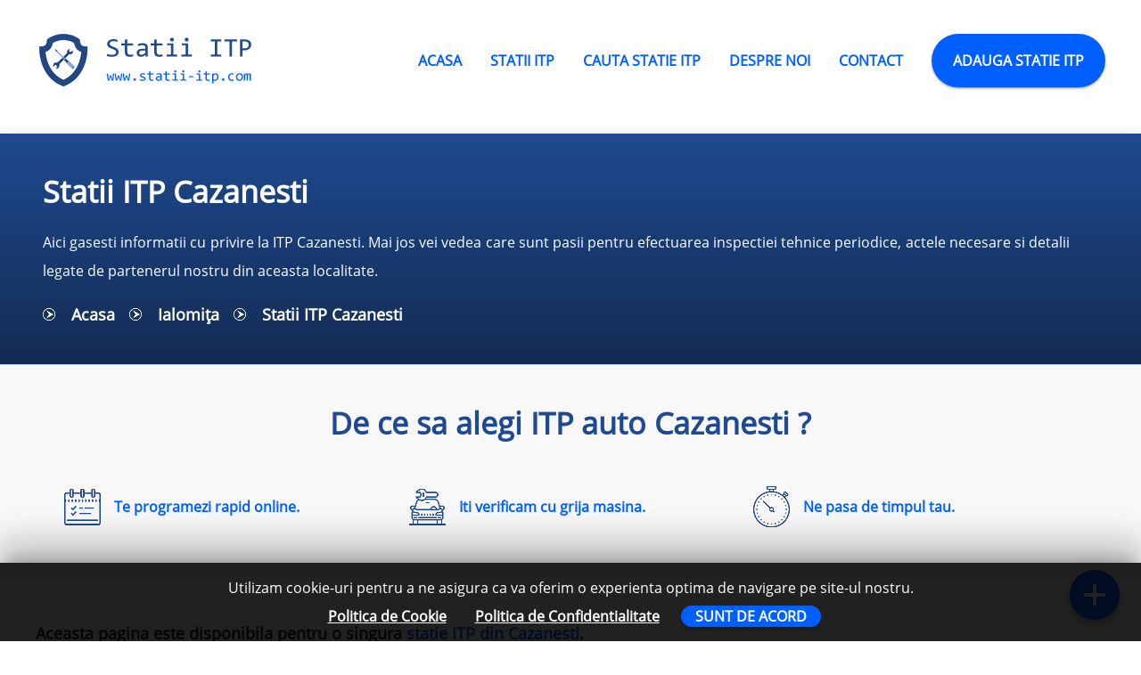

--- FILE ---
content_type: text/html; charset=UTF-8
request_url: https://www.statii-itp.com/cazanesti
body_size: 7408
content:
<!DOCTYPE html><html lang="ro"><head prefix="og: http://ogp.me/ns# fb: http://ogp.me/ns/fb# business: http://ogp.me/ns/business#"><title>Statii ITP Cazanesti - Pret ITP Cazanesti - Verificare ITP Cazanesti</title><meta charset="utf-8"><meta http-equiv="x-ua-compatible" content="ie=edge"><meta name="viewport" content="width=device-width, initial-scale=1.0"><meta name="description" content="Statii ITP din orasul Cazanesti. Aici poti afla operatiunile efectuate in cadrul inspectiei tehnice periodice, actele necesare si costul ITP-ului."><meta name="robots" content="index, follow"><meta name="google-site-verification" content="qKIzajwfPLe2s6GGr-5RpknrqA90inXuxY37MJ_j1To"><meta name="theme-color" content="#0060ff"><link rel="canonical" href="https://www.statii-itp.com//cazanesti"><link rel="icon" href="/favicon.ico" type="image/x-icon"><link rel="shortcut icon" href="/favicon.ico" type="image/x-icon"><link rel="manifest" href="/manifest.json"><style>@font-face { font-family: 'Open Sans'; font-style: normal; font-weight: 400; font-display: swap; src: local('Open Sans Regular'), local('OpenSans-Regular'), url(https://fonts.gstatic.com/s/opensans/v15/mem8YaGs126MiZpBA-UFVZ0b.woff2) format('woff2'); unicode-range: U+0000-00FF, U+0131, U+0152-0153, U+02BB-02BC, U+02C6, U+02DA, U+02DC, U+2000-206F, U+2074, U+20AC, U+2122, U+2191, U+2193, U+2212, U+2215, U+FEFF, U+FFFD;}/* latin-ext */@font-face { font-family: 'Open Sans'; font-style: normal; font-weight: 400; font-display: swap; src: local('Open Sans Regular'), local('OpenSans-Regular'), url(https://fonts.gstatic.com/s/opensans/v15/mem8YaGs126MiZpBA-UFW50bbck.woff2) format('woff2'); unicode-range: U+0100-024F, U+0259, U+1E00-1EFF, U+2020, U+20A0-20AB, U+20AD-20CF, U+2113, U+2C60-2C7F, U+A720-A7FF;}/* latin */@font-face { font-family: 'Open Sans'; font-style: normal; font-weight: 400; font-display: swap; src: local('Open Sans Regular'), local('OpenSans-Regular'), url(https://fonts.gstatic.com/s/opensans/v15/mem8YaGs126MiZpBA-UFVZ0b.woff2) format('woff2'); unicode-range: U+0000-00FF, U+0131, U+0152-0153, U+02BB-02BC, U+02C6, U+02DA, U+02DC, U+2000-206F, U+2074, U+20AC, U+2122, U+2191, U+2193, U+2212, U+2215, U+FEFF, U+FFFD;} html,body,div,span,applet,object,iframe,h1,h2,h3,h4,h5,h6,p,blockquote,pre,a,abbr,acronym,address,big,cite,code,del,dfn,font,img,ins,kbd,q,s,samp,small,strike,sub,sup,tt,var,center,dl,dt,dd,ol,ul,li,fieldset,form,legend,table,caption,tbody,tfoot,thead,tr,th,td{box-sizing:border-box;-moz-box-sizing:border-box;-webkit-box-sizing:border-box;color:inherit;margin:0;padding:0;border:0;outline:0;font-size:100%;vertical-align:baseline;background:transparent;font-weight:normal;text-decoration:none;font-family:'Open Sans', sans-serif}:focus{outline:0}command,datalist,source{display:none}article,aside,figure,figcaption,footer,header,hgoup,menu,nav,section,summary{display:block}dir menu,dl menu,menu dir,menu dl,menu menu,menu ol,menu ul{margin-top:0;margin-bottom:0}blockquote:before,blockquote:after,q:before,q:after{content:'';content:none}ins{text-decoration:none}del{text-decoration:line-through}table{border-collapse:collapse;border-spacing:0}body{line-height:1;overflow-x:hidden}ol,ul{list-style:none}blockquote,q{quotes:none}article,aside,figure,figcaption,footer,header,hgoup,menu,nav,section,summary{display:block}html{background:#ffffff}::-webkit-scrollbar{background-color:#0060ff;width:5px}::-webkit-scrollbar-thumb{background-color:#1f4a91;border-radius:20px}.wrapper{width:1200px;margin:auto}.main-content__left--firma .button--raised {margin: 0 16px}.main-content__left--firma .button--raised a {color: #fff;text-decoration:none}.main-content__left--firma .heading2 {width: 100%; font-size: 34px; line-height: 32px; color: #1f4a91; font-weight: 700; text-align: center; margin-bottom: 48px;} .main-content__left--firma h2 { width: 100%; font-size: 34px; line-height: 32px; color: #1f4a91; font-weight: 700; text-align: center; margin-bottom: 48px;}.main-content__left--firma .heading2 span { font-size: 16px; line-height: 32px; font-weight: 700; color: #0060ff; display: block; margin-top: 24px;}</style><link rel="stylesheet" href="/css/stylesheet.css" type="text/css"><meta property="fb:app_id" content="" /><meta property="og:type" content="business.business"/><meta property="og:site_name" content="Statii-ITP.com"/><meta property="og:url" content="https://www.statii-itp.com//cazanesti"/><meta property="og:title" content="Statii ITP Cazanesti - Pret ITP Cazanesti - Verificare ITP Cazanesti - Statii-ITP.com"/><meta property="og:description" content="Statii ITP din orasul Cazanesti. Aici poti afla operatiunile efectuate in cadrul inspectiei tehnice periodice, actele necesare si costul ITP-ului."/><meta property="og:image" content="https://www.statii-itp.com/images/social-media/inscrie-statie-itp.png"/><meta property="og:image:alt" content="Statii ITP Cazanesti - Pret ITP Cazanesti - Verificare ITP Cazanesti - Statii-ITP.com"/><meta property="og:image:width" content="600"/><meta property="og:image:height" content="315"/><meta property="business:contact_data:email" content="office@statii-itp.com" /><meta property="business:contact_data:email" content="office@prowebsolutions.ro" /><meta property="business:contact_data:phone_number" content="0727.199.954" /><meta property="business:contact_data:locality" content="Cazanesti"/><meta property="business:contact_data:region" content="RO-IL"/><meta property="business:contact_data:country_name" content="Romania"/><meta property="og:locale" content="ro_RO" /><meta name="twitter:card" content="summary"><meta name="twitter:site" content="@site_account"><meta name="twitter:creator" content="@individual_account"><meta name="twitter:url" content="https://www.statii-itp.com//cazanesti"><meta name="twitter:title" content="Statii ITP Cazanesti - Pret ITP Cazanesti - Verificare ITP Cazanesti - Statii-ITP.com"><meta name="twitter:description" content="Statii ITP din orasul Cazanesti. Aici poti afla operatiunile efectuate in cadrul inspectiei tehnice periodice, actele necesare si costul ITP-ului."><meta name="twitter:image" content="https://www.statii-itp.com/images/social-media/inscrie-statie-itp.png"><meta name="twitter:image:alt" content="Statii ITP Cazanesti - Pret ITP Cazanesti - Verificare ITP Cazanesti - Statii-ITP.com"><!--[if lt IE 9]><script src="http://html5shim.googlecode.com/svn/trunk/html5.js"></script><![endif]--></head><body><header class="header"><div class="wrapper"><div class="header__logo header__logo--page"><a href="https://www.statii-itp.com/" title="Statii-ITP.com"><img src="/images/logo.png" alt="Statii-ITP.com" width="245" height="60"></a></div><nav class="header__nav header__nav--page"><ul class="menu"><li class="menu__item menu__item--page"><a href="https://www.statii-itp.com/" title="Statii ITP - ITP Auto - Pret Inspectie Tehnica Periodica">ACASA</a></li><li class="menu__item menu__item--page"><a href="/statii-itp" title="Statii ITP">Statii ITP</a></li><li class="menu__item menu__item--page"><a href="/cauta" title="Cauta statie ITP"> CAUTA STATIE ITP </a></li><li class="menu__item menu__item_submenu menu__item--page"><a href="#" title="Despre Noi"> DESPRE NOI </a><ul class="sub_menu sub_menu--page"><li class="sub_menu__item"><a href="/despre-noi/despre-platforma" title="Despre platforma"><span class="sprite sprite-li-arrow"></span>Despre platforma</a></li><li class="sub_menu__item"><a href="/despre-noi/cum-functioneaza" title="Cum functioneaza ?"><span class="sprite sprite-li-arrow"></span>Cum functioneaza ?</a></li><li class="sub_menu__item"><a href="/despre-noi/politica-de-cookie" title="Politica de cookie"><span class="sprite sprite-li-arrow"></span>Politica de cookie</a></li><li class="sub_menu__item"><a href="/despre-noi/politica-de-confidentialitate" title="Politica de confidentialitate"><span class="sprite sprite-li-arrow"></span>Politica de confidentialitate</a></li></ul></li><li class="menu__item menu__item--page"><a href="/contact" title="Contact"> CONTACT </a></li><li class="menu__item menu__item--page menu__item--inscriere"><a href="/inscrie-statie-itp" title="Inscrie statie ITP"> ADAUGA STATIE ITP </a></li></ul></nav></div></header><header class="header-mobile"><div class="header-mobile__nav"><div class="nav-button"></div><div class="nav-search"></div><a class="nav-inscriere" href="/inscrie-statie-itp" title="Inscrie statie ITP">ADAUGA STATIE ITP</a></div><ul class="mobile-menu"><li class="mobile-menu__item"><a href="https://www.statii-itp.com/" title="Statii ITP - ITP Auto - Pret Inspectie Tehnica Periodica"><span class="sprite sprite-li-arrow"></span>ACASA</a></li><li class="mobile-menu__item"><a href="/statii-itp" title="Statii ITP"><span class="sprite sprite-li-arrow"></span>STATII ITP</a></li><li class="mobile-menu__item mobile-menu__item_submenu"><a href="#" title="Despre Noi"><span class="sprite sprite-li-arrow"></span>DESPRE NOI <span class="nav-arrow"></span></a><ul class="mobile-sub_menu"><li class="mobile-sub_menu__item"><a href="/despre-noi/despre-platforma" title="Despre platforma"><span class="sprite sprite-li-arrow"></span>Despre platforma</a></li><li class="mobile-sub_menu__item"><a href="/despre-noi/cum-functioneaza" title="Cum functioneaza ?"><span class="sprite sprite-li-arrow"></span>Cum functioneaza ?</a></li><li class="mobile-sub_menu__item"><a href="/despre-noi/politica-de-cookie" title="Politica de cookie"><span class="sprite sprite-li-arrow"></span>Politica de cookie</a></li><li class="mobile-sub_menu__item"><a href="/despre-noi/politica-de-confidentialitate" title="Politica de confidentialitate"><span class="sprite sprite-li-arrow"></span>Politica de confidentialitate</a></li></ul></li><li class="mobile-menu__item"><a href="/blog" title="Blog"><span class="sprite sprite-li-arrow"></span>BLOG </a></li><li class="mobile-menu__item"><a href="/contact" title="Contact"><span class="sprite sprite-li-arrow"></span>CONTACT </a></li></ul><div class="header-mobile__breadcrumbs"><ul><li><a href="https://www.statii-itp.com/" title="Statii ITP - ITP Auto - Pret Inspectie Tehnica Periodica">Acasa</a></li><li><a href="/judet/ialomita" title="Judet Ialomița">Ialomița</a></li><li>Statii ITP Cazanesti</li></ul></div><div class="header-mobile__search"><form action="https://www.statii-itp.com/cauta" class="header-mobile__search-grid"><input class="input-search" type="text" name="cuv" placeholder="Cauta ... ( ex: Arad )"><input class="input-search button--raised" type="submit" value="CAUTA"></form><div class="button-cautare-mobile">cautare avansata <span class="button-arrow"></span></div><div class="main-box-two__items main-box-two__items--cautare cautare-mobile"><form action="https://www.statii-itp.com/cautare" method="post"><div class="c-grid"><input type="hidden" name="_token" value="pCF3lXySdwkqnrAtZLnSmMvBFTmtR3LF4So8DN0U"><div class="box-input"><select name="categorie_id" id="categorie_id"><option disabled>Alege categorie</option><option value="1" selected>Statii ITP</option></select></div><div class="box-input"><select name="judet_id" id="judet_id"><option disabled selected>Alege judet</option><option value="1">Alba</option><option value="2">Arad</option><option value="3">Argeș</option><option value="4">Bacău</option><option value="5">Bihor</option><option value="6">Bistrița-Năsăud</option><option value="7">Botoșani</option><option value="8">Brașov</option><option value="9">Brăila</option><option value="10">București</option><option value="11">Buzău</option><option value="12">Caraș-Severin</option><option value="13">Călărași</option><option value="14">Cluj</option><option value="15">Constanța</option><option value="16">Covasna</option><option value="17">Dâmbovița</option><option value="18">Dolj</option><option value="19">Galați</option><option value="20">Giurgiu</option><option value="21">Gorj</option><option value="22">Harghita</option><option value="23">Hunedoara</option><option value="24">Ialomița</option><option value="25">Iași</option><option value="26">Ilfov</option><option value="27">Maramureș</option><option value="28">Mehedinți</option><option value="29">Mureș</option><option value="30">Neamț</option><option value="31">Olt</option><option value="32">Prahova</option><option value="33">Satu Mare</option><option value="34">Sălaj</option><option value="35">Sibiu</option><option value="36">Suceava</option><option value="37">Teleorman</option><option value="38">Timiș</option><option value="39">Tulcea</option><option value="40">Vaslui</option><option value="41">Vâlcea</option><option value="42">Vrancea</option></select></div><div class="box-input"><select name="localitate_id" id="localitate_id"><option disabled selected>Alege localitate</option></select></div><div class="box-input"><input type="submit" value="CAUTA STATIE ITP"></div></div></form></div></div><div class="header-mobile__logo header-mobile__logo--hide"><a href="https://www.statii-itp.com/" title="Statii ITP - ITP Auto - Pret Inspectie Tehnica Periodica"><img src="/images/logo.png" alt="Statii ITP - ITP Auto - Pret Inspectie Tehnica Periodica" width="245" height="60"></a></div></header><div class="main"><div class="main-header main-header--firma-nepublicata"><div class="wrapper"><div class="main-header__left main-header__left--firma"><h1>Statii ITP Cazanesti</h1><p>Aici gasesti informatii cu privire la ITP Cazanesti. Mai jos vei vedea care sunt pasii pentru efectuarea inspectiei tehnice periodice, actele necesare si detalii legate de partenerul nostru din aceasta localitate.</p><div class="main-header__breadcrumbs"><ul><li><a href="https://www.statii-itp.com/" title="Statii ITP - ITP Auto - Pret Inspectie Tehnica Periodica">Acasa</a></li><li><a href="/judet/ialomita" title="Judet Ialomița">Ialomița</a></li><li>Statii ITP Cazanesti</li></ul></div></div></div></div><div class="main-content"><div class="main-box-two main-box-two--firma"><div class="wrapper"><h2> De ce sa alegi ITP auto Cazanesti ? </h2><div class="main-box-two__icons"><ul class="icons icons_categorie"><li class="icons_icon icon-1">Te programezi rapid online.</li><li class="icons_icon icon-2">Iti verificam cu grija masina.</li><li class="icons_icon icon-3">Ne pasa de timpul tau.</li></ul></div></div></div><div class="wrapper"><div class="main-content__left main-content__left--firma"><p style="font-size: 18px;font-weight: bold">Aceasta pagina este disponibila pentru o singura <strong>statie ITP din Cazanesti</strong>.</p><p style="font-size: 18px;font-weight: bold">Momentan nu avem un partener in aceasta localitate.</p><p style="font-size: 18px;font-weight: bold">Daca <strong>detii o statie ITP</strong> si doresti promovare poti folosi butonul <span class="button button--raised"><a href="/inscrie-statie-itp" title="Inscrie statie ITP" target="_blank"> INSCRIE-TE ACUM </a></span> sau ne poti contacta la adresa de e-mail: office@statii-itp.com.</p><p>In cazul in care esti un client si doresti sa faci inspectia tehnica periodica a masinii tale in Cazanesti, trebuie sa stii de ce documente ai nevoie.</p><p><strong>Am grupat mai jos cateva sfaturi utile si toate actele necesare pentru efectuarea ITP:</strong></p><ul><li>Certificat de inmatriculare autovehiculului sau autorizatia provizorie de circulatie;</li><li>Cartea de identitate a autovehiculului (in cazul in care masina este achizitionata in leasing sau apartine unei societati comerciale este acceptata o copie dupa cartea de identitate a masinii, stampilata de proprietar, pe care sa apara si mentiunea &bdquo;conform cu originalul");</li><li>Cartea de identitate a conducatorului auto;</li><li>Polita RCA, valabila la data la care se efectueaza ITP.</li></ul><h2>Ce trebuie sa verifici inainte de a merge sa faci inspectia tehnica periodica</h2><p>Proprietarii de autovehicule sunt obligati sa verifice masina inainte de a efectua ITP, mai ales daca acesta este mai vechi si poate prezenta defectiuni ascunse care duc, inevitabil, la "caderea" testului .</p><p><strong>Ce elemente recomandam sa verifici:</strong></p><ul><li>Elementele exterioare ale masinii, cum ar fi: sistemul de lumini, anvelopele si parbrizul;</li><li>Caroseria reprezinta o alta componenta importanta verificata atent de specialistul de la atelierul ITP. Un autoveichul cu rugina excesiva in zonele importante, cum ar fi pragurile, portierele si aripile nu va fi acceptata;</li><li>Sistemul de directie reprezinta unul dintre cele mai verificate elemente de catre oamenii care efectueaza ITP-ul. Inainte de a merge cu masina la o statie trebuie sa realizati o verificare minima prin rotirea volanului la maxim, in ambele parti. Daca se aud ceva zgomote, trebuie mers la un atelier pentru repararea eventualelor defectiuni;</li><li>Discurile si placutele de frana trebuie sa fie intr-o stare extrem de buna. Problemele cu acestea insemna automat respingerea cererii privind eliberarea ITP-ului.</li></ul><p></p></div></div></div></div><div class="footer--firma"><div class="main-box-five"><div class="wrapper"><div class="heading"><span>Detii o statie ITP si doresti sa iti cresti afacerea?</span><br> Devino partenerul nostru <span>si beneficiezi de reduceri pentru:</span></div><div class="main-box-five__list"><div class="main-box-five__list_item"><span class="sprite sprite-creare-website"></span> Creare Website</div><div class="main-box-five__list_item"><span class="sprite sprite-optimizare-seo"></span> Optimizare Seo</div><div class="main-box-five__list_item"><span class="sprite sprite-ga-icon"></span> Google Ads</div><div class="main-box-five__list_item button_cere_oferta"><a href="/cere-oferta" title="Cere Oferta"><span class="sprite sprite-cere-oferta"></span> CERE OFERTA</a></div></div></div></div><footer class="footer"><div class="wrapper"><div class="footer__text"><b>Misiunea noastra</b><p>Statii-ITP.com este platforma care face inspectia tehnica periodica mai simpla. Navighezi cu usurinta pe website, gasesti statia ITP din orasul tau si sa te programezi. Noi ne-am ocupat de selectia atenta a partenerilor astfel incat tu sa ai parte de cele mai bune servicii.</p></div><div class="footer__list"><ul><li class="footer__list__head">Despre noi</li><li><a href="/despre-noi/despre-platforma" title="Despre platforma">Despre platforma</a></li><li><a href="/despre-noi/cum-functioneaza" title="Cum functioneaza ?">Cum functioneaza ?</a></li><li><a href="/despre-noi/politica-de-cookie" title="Politica de cookie">Politica de cookie</a></li><li><a href="/despre-noi/politica-de-confidentialitate" title="Politica de confidentialitate">Politica de confidentialitate</a></li></ul><ul><li class="footer__list__head">Link-uri utile</li><li><a href="https://www.statii-itp.com/" title="Statii ITP - ITP Auto - Pret Inspectie Tehnica Periodica">Acasa</a></li><li><a href="/statii-itp" title="Statii ITP">Statii ITP</a></li><li><a href="/blog" title="Blog">Blog</a></li><li><a href="/contact" title="Contact">Contact</a></li><li><a href="/sitemap.xml" title="Harta site-ului XML">Harta site-ului</a></li></ul></div><div class="footer__social"><a href="https://www.facebook.com/" title="Pagina oficiala Facebook" target="_blank" rel="me nofollow noopener noreferrer"><span class="sprite sprite-facebook"></span></a><a href="https://www.google.com/" title="Pagina oficiala Google Plus" target="_blank" rel="me nofollow noopener noreferrer"><span class="sprite sprite-google-plus"></span></a><a href="https://www.youtube.com/?gl=RO&amp;hl=ro" title="Pagina oficiala Youtube" target="_blank" rel="me nofollow noopener noreferrer"><span class="sprite sprite-youtube"></span></a><a href="https://twitter.com" title="Pagina oficiala Twitter" target="_blank" rel="me nofollow noopener noreferrer"><span class="sprite sprite-twitter"></span></a><a href="/contact" title="Contact"><span class="sprite sprite-contact"></span></a></div><style> .sectiune-anpc { padding: 48px; display: flex; flex-direction: row; justify-content: center; align-items: center; gap: 48px; margin-top: 48px; } .sectiune-anpc img { width: 250px; height: auto; } @media only screen and (max-width: 600px) { .sectiune-anpc { padding: 48px 24px; display: flex; flex-direction: column; gap: 24px; } }</style><div class="sectiune-anpc"><a href="https://anpc.ro/ce-este-sal/" title="ANPC - Solutionarea alternativa a litigiilor" target="_blank"><img width="250" src="https://www.statii-itp.com//anpc-sal.webp" alt="ANPC - Solutionarea alternativa a litigiilor" /></a><a href="https://ec.europa.eu/consumers/odr/" title="ANPC - Solutionarea online a litigiilor" target="_blank"><img width="250" src="https://www.statii-itp.com//anpc-sol.png" alt="ANPC - Solutionarea online a litigiilor" /></a></div><div class="footer__copyright"><p>Copyright © 2026 - <a href="https://www.statii-itp.com/" title="https://www.statii-itp.com/">www.statii-itp.com/</a> - Toate drepturile rezervate. Creat de <a href="https://www.prowebsolutions.ro" title="Pro Web Solutions" target="_blank" rel="me nofollow noopener noreferrer">Pro Web Solutions</a></p></div></div></footer><div class="cookie-popup"><div class="wrapper"><p>Utilizam cookie-uri pentru a ne asigura ca va oferim o experienta optima de navigare pe site-ul nostru.</p><div class="cookie-popup__buttons"><span class="cookie__button cookie__button--read-more"><a href="/despre-noi/politica-de-cookie" title="Politica de Cookie">Politica de Cookie</a></span><span class="cookie__button cookie__button--read-more"><a href="/despre-noi/politica-de-confidentialitate" title="Politica de Confidentialitate">Politica de Confidentialitate</a></span><span class="cookie__button cookie__button--agree">SUNT DE ACORD</span></div></div></div></div><div class="button-action"><span class="sprite sprite-button-action"></span></div><div class="box_action box_action--firma"><div class="close_box">inchide dialog</div><div class="box_action_title"> Contact </div><div class="box_action_subtitle"> Ne mai puteti contacta aici: </div><a class="facebook_a" href="https://www.facebook.com/" rel="me nofollow noopener noreferrer" target="_blank"><span></span>Pagina oficiala Facebook</a><a class="google_plus_a" href="https://www.google.com/" rel="me nofollow noopener noreferrer" target="_blank"><span></span>Pagina oficiala Google Plus </a><a class="youtube_a" href="https://www.youtube.com/?gl=RO&amp;hl=ro" rel="me nofollow noopener noreferrer" target="_blank"><span></span> Pagina oficiala Youtube</a><a class="twitter_a" href="https://twitter.com" rel="me nofollow noopener noreferrer" target="_blank"><span></span> Pagina oficiala Twitter</a><a class="call_us_a" href="tel:0727.199.954" title="Suna la 0727.199.954"><span></span>Suna la 0727.199.954</a></div><link rel="stylesheet" href="/css/jquery.fancybox.min.css" type="text/css"><script src="//ajax.googleapis.com/ajax/libs/jquery/3.3.1/jquery.min.js"></script><script>$(".cookie__button--agree").click(function(){var a=new Date;a.setTime(a.getTime()+31536000000);var b="expires="+a.toGMTString();document.cookie="statii-itp.com"+"="+"agree"+";"+b+";path=/",$(".cookie-popup").fadeOut()}),$(".cookie__button--disagree").click(function(){var a=new Date;a.setTime(a.getTime()+86400000);var b="expires="+a.toGMTString();document.cookie="statii-itp.com"+"="+"disagree"+";"+b+";path=/",$(".cookie-popup").fadeOut()});function getCookie(a){for(var h,b=a+"=",e=decodeURIComponent(document.cookie),f=e.split(";"),g=0;g<f.length;g++){for(h=f[g];" "==h.charAt(0);)h=h.substring(1);if(0==h.indexOf(b))return h.substring(b.length,h.length)}return""}var cookie=getCookie("statii-itp.com");""===cookie?$(".cookie-popup").fadeIn():$(".cookie-popup").css("display","none"),$(".menu__item_submenu").hover(function(){$(".sub_menu").fadeToggle(280)}),$(".button-action").click(function(){$(".box_action").slideToggle(165)}),$(".close_box").click(function(){$(".box_action").fadeOut(165)}),$(".nav-button").click(function(){$(".mobile-menu").slideToggle(250),$(this).toggleClass("nav-button_active")}),$(".mobile-menu__item_submenu").click(function(){$(".mobile-sub_menu").slideToggle(250),$(".nav-arrow").toggleClass("nav-arrow_active")}),$(".nav-search").click(function(){$(".header-mobile__search").slideToggle(150),$(this).toggleClass("nav-search_active")}),$(".button-cautare-mobile").click(function(){$(".cautare-mobile").slideToggle(150),$(".button-arrow").toggleClass("button-arrow--active")}),$(".firma__harta").click(function(){$(".nav-bottom__harta").slideToggle(150),$(this).toggleClass("firma__harta--active")}),$(".nav-bottom__close-harta").click(function(){$(".nav-bottom__harta").fadeOut(150),$(".firma__harta").removeClass("firma__harta--active")}),$(".firma__info").click(function(){$(".nav-bottom__info").slideToggle(150),$(this).toggleClass("firma__info--active")}),$(".nav-bottom__close-info").click(function(){$(".nav-bottom__info").fadeOut(150),$(".firma__info").removeClass("firma__info--active")});var lastScrollTop=0;$(window).scroll(function(){var b=$(this).scrollTop();b>lastScrollTop?$(".header-mobile__breadcrumbs").slideDown(150):$(".header-mobile__breadcrumbs").slideUp(150),0==b&&$(".header-mobile__breadcrumbs").slideDown(150),lastScrollTop=b});var lastScrollTop2=0;$(window).scroll(function(){var b=$(this).scrollTop();b>lastScrollTop2?$(".nav-bottom").slideUp(150):$(".nav-bottom").slideDown(150),lastScrollTop2=b});</script><script src="/js/jquery.fancybox.min.js" defer></script><script async src="https://www.googletagmanager.com/gtag/js?id=UA-93351350-28"></script><script> window.dataLayer = window.dataLayer || []; function gtag(){dataLayer.push(arguments);} gtag('js', new Date()); gtag('config', 'UA-93351350-28');</script><script>(function(w,d,s,l,i){w[l]=w[l]||[];w[l].push({'gtm.start':new Date().getTime(),event:'gtm.js'});var f=d.getElementsByTagName(s)[0],j=d.createElement(s),dl=l!='dataLayer'?'&l='+l:'';j.async=true;j.src='https://www.googletagmanager.com/gtm.js?id='+i+dl;f.parentNode.insertBefore(j,f);})(window,document,'script','dataLayer','GTM-T8PSMLR');</script><script type="application/ld+json"> { "@context": "http://www.schema.org", "@type": "AutoRepair", "name": "Statii ITP Cazanesti - Pret ITP Cazanesti - Verificare ITP Cazanesti - Statii-ITP.com", "legalName" : "Statii ITP Cazanesti - Pret ITP Cazanesti - Verificare ITP Cazanesti - Statii-ITP.com", "url": "https://www.statii-itp.com//cazanesti", "sameAs" : [ "https://www.facebook.com/", "https://www.google.com/" ], "logo": "https://www.statii-itp.com//images/social-media/inscrie-statie-itp.png", "description": "Statii ITP din orasul Cazanesti. Aici poti afla operatiunile efectuate in cadrul inspectiei tehnice periodice, actele necesare si costul ITP-ului.", "telephone": [ "+40 0727.199.954", "+40 " ], "email": [ "office@statii-itp.com", "office@prowebsolutions.ro" ], "address": { "@type": "PostalAddress", "streetAddress": "", "addressLocality": "Cazanesti", "addressRegion": "RO-IL", "postalCode": "", "addressCountry": "Romania" }, "contactPoint": [{ "@type": "ContactPoint", "telephone": "+40 0727.199.954", "contactType": "customer service" },{ "@type": "ContactPoint", "telephone": "+40 ", "contactType": "customer service" }], "priceRange": "$$$$" } </script><script type="application/ld+json"> { "@context": "http://schema.org", "@type": "BreadcrumbList", "itemListElement": [{ "@type": "ListItem", "position": 1, "item": { "@id": "https://www.statii-itp.com/", "name": "Acasa" } },{ "@type": "ListItem", "position": 2, "item": { "@id": "https://www.statii-itp.com//cazanesti", "name": "Statii ITP Cazanesti" } }] } </script><script type="application/ld+json"> { "@context": "http://schema.org", "@type": "WebSite", "url": "https://www.statii-itp.com/", "potentialAction": { "@type": "SearchAction", "target": "https://www.statii-itp.com//cauta?cuv={search_term_string}", "query-input": "required name=search_term_string" } } </script><script> window.csrfToken = 'pCF3lXySdwkqnrAtZLnSmMvBFTmtR3LF4So8DN0U'; </script><script> $(document).on('change', '#judet_id', function(){ $value=$(this).val(); var xhttp = new XMLHttpRequest(); xhttp.onreadystatechange = function() { if (this.readyState == 4 && this.status == 200) { $("#localitate_id").html(this.responseText); } }; xhttp.open("GET", "https://www.statii-itp.com/firme/localitatiJudet?judet_id="+$value, true); xhttp.send(); }); </script><script> window.csrfToken = 'pCF3lXySdwkqnrAtZLnSmMvBFTmtR3LF4So8DN0U'; </script><script> $(document).on('change', '#judet_id2', function(){ $value=$(this).val(); var xhttp = new XMLHttpRequest(); xhttp.onreadystatechange = function() { if (this.readyState == 4 && this.status == 200) { $("#localitate_id2").html(this.responseText); } }; xhttp.open("GET", "https://www.statii-itp.com/firme/localitatiJudet?judet_id="+$value, true); xhttp.send(); }); </script></body></html>

--- FILE ---
content_type: text/css; charset=UTF-8
request_url: https://www.statii-itp.com/css/stylesheet.css
body_size: 7904
content:
html,body,div,span,applet,object,iframe,h1,h2,h3,h4,h5,h6,p,blockquote,pre,a,abbr,acronym,address,big,cite,code,del,dfn,font,img,ins,kbd,q,s,samp,small,strike,sub,sup,tt,var,center,dl,dt,dd,ol,ul,li,fieldset,form,legend,table,caption,tbody,tfoot,thead,tr,th,td{box-sizing:border-box;-moz-box-sizing:border-box;-webkit-box-sizing:border-box;color:inherit;margin:0;padding:0;border:0;outline:0;font-size:100%;vertical-align:baseline;background:transparent;font-weight:normal;text-decoration:none;font-family:'Open Sans', sans-serif}:focus{outline:0}command,datalist,source{display:none}article,aside,figure,figcaption,footer,header,hgoup,menu,nav,section,summary{display:block}dir menu,dl menu,menu dir,menu dl,menu menu,menu ol,menu ul{margin-top:0;margin-bottom:0}blockquote:before,blockquote:after,q:before,q:after{content:'';content:none}ins{text-decoration:none}del{text-decoration:line-through}table{border-collapse:collapse;border-spacing:0}body{line-height:1;overflow-x:hidden}ol,ul{list-style:none}blockquote,q{quotes:none}article,aside,figure,figcaption,footer,header,hgoup,menu,nav,section,summary{display:block}html{background:#ffffff}@-ms-viewport{width:device-width}@viewport{width:device-width}::-webkit-scrollbar{background-color:#0060ff;width:5px}::-webkit-scrollbar-thumb{background-color:#1f4a91;border-radius:20px}.wrapper{width:1200px;margin:auto}.sprite{background-image:url(../images/spritesheet.png);background-repeat:no-repeat}.sprite-branding{width:23px;height:23px;background-position:-5px -5px}.sprite-button-action{width:24px;height:24px;background-position:-38px -5px}.sprite-cauta{width:24px;height:24px;background-position:-72px -5px}.sprite-cauta-2{width:24px;height:24px;background-position:-106px -5px}.sprite-cere-oferta{width:35px;height:35px;background-position:-140px -5px}.sprite-cereri-de-oferta{width:23px;height:23px;background-position:-185px -5px}.sprite-check{width:23px;height:23px;background-position:-218px -5px}.sprite-clienti-noi{width:23px;height:23px;background-position:-251px -5px}.sprite-contact{width:76px;height:76px;background-position:-284px -5px}.sprite-creare-website{width:35px;height:35px;background-position:-5px -91px}.sprite-date-de-contact{width:100px;height:100px;background-color:#fff;background-position:-50px -91px}.sprite-email-firma{width:24px;height:24px;background-position:-160px -91px}.sprite-facebook{width:76px;height:76px;background-position:-194px -91px}.sprite-firma-info{width:24px;height:24px;background-position:-280px -91px}.sprite-firma-locatie{width:24px;height:24px;background-position:-314px -91px}.sprite-firma-telefon{width:32px;height:32px;background-position:-280px -125px}.sprite-ga-icon{width:35px;height:35px;background-position:-322px -125px}.sprite-google-plus{width:76px;height:76px;background-position:-280px -170px}.sprite-icon-1{width:50px;height:50px;background-position:-5px -256px}.sprite-icon-2{width:50px;height:50px;background-position:-65px -256px}.sprite-icon-3{width:50px;height:50px;background-position:-125px -256px}.sprite-icon-5{width:50px;height:50px;background-position:-185px -256px}.sprite-icon-6{width:50px;height:50px;background-position:-245px -256px}.sprite-icon-7{width:50px;height:50px;background-position:-305px -256px}.sprite-icon-8{width:50px;height:50px;background-position:-5px -316px}.sprite-li-arrow{width:14px;height:14px;background-position:-348px -91px}.sprite-li-bread{width:12px;height:12px;background-position:-5px -170px}.sprite-li-breadcrumbs{width:14px;height:14px;background-position:-160px -170px}.sprite-link-building{width:23px;height:23px;background-position:-65px -316px}.sprite-locatie{width:100px;height:100px;background-color:#fff;background-position:-372px -5px}.sprite-nav-button{width:24px;height:24px;background-position:-389px -115px}.sprite-nav-inscriere{width:24px;height:24px;background-position:-423px -115px}.sprite-nav-search{width:24px;height:24px;background-position:-457px -115px}.sprite-optimizare-seo{width:35px;height:35px;background-position:-367px -149px}.sprite-optimizare-seo-icon{width:23px;height:23px;background-position:-412px -149px}.sprite-parteneri-verificati{width:46px;height:46px;background-position:-184px -182px}.sprite-pozitii-vizibile-google{width:23px;height:23px;background-position:-445px -149px}.sprite-preturi-corecte{width:46px;height:46px;background-position:-412px -182px}.sprite-program-de-lucru{width:100px;height:100px;background-color:#fff;background-position:-366px -238px}.sprite-programare-rapida{width:46px;height:46px;background-position:-98px -348px}.sprite-promovare-social-media{width:23px;height:23px;background-position:-240px -182px}.sprite-telefon-firma{width:24px;height:24px;background-position:-154px -348px}.sprite-twitter{width:76px;height:76px;background-position:-188px -348px}.sprite-website-firma{width:24px;height:24px;background-position:-274px -348px}.sprite-youtube{width:76px;height:76px;background-position:-308px -348px}.header-mobile{display:none}.header{width:100%;height:auto;margin-top:38px;position:relative;display:inline-block}.background{width:1600px;height:600px;position:absolute;left:42%;z-index:-8000}.header__logo{width:40%;height:60px;float:left;text-align:left}.header__logo img{width:auto;height:60px}.header__logo--page{width:30%}.header__nav{width:60%;height:60px;float:left}.header__nav--page{width:70%}.menu{width:auto;height:60px;line-height:60px;float:right}.menu__item{float:left;color:#ffffff;margin-left:32px}.menu__item a{font-weight:700;font-size:16px;text-transform:uppercase}.menu__item a i{margin-left:8px}.menu__item--page{color:#0060ff}.menu__item--page span{display:inline-block}.menu__item--inscriere{background:#0060ff;color:#ffffff;padding:0 24px;border-radius:50px;box-shadow:0px 3px 1px -2px rgba(0,0,0,0.2),0px 2px 2px 0px rgba(0,0,0,0.14),0px 1px 5px 0px rgba(0,0,0,0.12);transition:280ms cubic-bezier(0.4, 0, 0.2, 1)}.menu__item--inscriere a{display:block}.menu__item--inscriere:hover{background:#0069ff;border-radius:50px;box-shadow:0px 2px 4px -1px rgba(0,0,0,0.2),0px 4px 5px 0px rgba(0,0,0,0.14),0px 1px 10px 0px rgba(0,0,0,0.12)}.menu__item--inscriere:active{background:#006eff;border-radius:50px;box-shadow:0px 5px 5px -3px rgba(0,0,0,0.2),0px 8px 10px 1px rgba(0,0,0,0.14),0px 3px 14px 2px rgba(0,0,0,0.12)}.menu__item_submenu{position:relative}.sub_menu{width:270px;position:absolute;display:none;z-index:4000;background:#ffffff;border-radius:5px;border:1px solid #0060ff;box-shadow:0px 5px 5px -3px rgba(0,0,0,0.2),0px 8px 10px 1px rgba(0,0,0,0.14),0px 3px 14px 2px rgba(0,0,0,0.12)}.sub_menu::after{content:" ";position:absolute;bottom:100%;left:45px;margin-left:-15px;border-width:15px;border-style:solid;border-color:transparent transparent #fff transparent}.sub_menu--page::after{content:" ";position:absolute;bottom:100%;left:45px;margin-left:-15px;border-width:15px;border-style:solid;border-color:transparent transparent #0060ff transparent}.sub_menu__item{height:40px;line-height:40px;border-bottom:1px solid rgba(0,0,0,0.12);transition:280ms cubic-bezier(0.4, 0, 0.2, 1)}.sub_menu__item a{color:#0060ff;font-weight:700;font-size:16px;display:block;padding-left:16px;text-transform:none;display:flex;align-items:center}.sub_menu__item a span{display:inline-block;margin-right:16px}.sub_menu__item:last-child{border-bottom:0}.sub_menu__item:hover{background:rgba(0,96,255,0.1)}.sub_menu__item:active{background:rgba(0,96,255,0.12);font-weight:700}.slider{width:100%;height:auto;position:relative}.slider__left{width:50%;float:left}.search-form{width:100%;margin-top:150px}.search-form__input{width:250px;height:42px;line-height:42px;padding:0 16px;background:rgba(0,0,0,0.08);border:1px solid rgba(0,0,0,0.13);font-size:16px;border-radius:50px;transition:280ms cubic-bezier(0.4, 0, 0.2, 1)}.search-form__input:focus{width:350px;border:1px solid #0060ff}.search-form__button{width:50px;height:42px;line-height:42px;background:none;border:0;font-size:16px;border-radius:5px;z-index:30;cursor:pointer;position:relative}.search-form__icon{color:#0060ff;font-size:20px;width:50px;padding:8px;box-sizing:border-box;display:inline-block;margin-left:-50px;padding-top:2px;z-index:20;vertical-align:middle;text-align:center}.search-form__icon img,.search-form__icon span{display:inline-block;vertical-align:middle}.slider-desc{width:100%;margin-top:150px}.slider-desc h1{font-size:34px;color:#1f4a91;font-weight:700}.slider-desc p{font-size:16px;color:rgba(0,0,0,0.87);line-height:32px;margin-top:24px}.slider-desc__cta{margin-top:24px}.button{display:inline-block;border-radius:50px;box-sizing:border-box;height:42px;line-height:42px}.button a{display:block;padding:0 16px 0 16px;font-size:16px;font-weight:700}.button--raised{background:#0060ff;color:white;box-shadow:0px 3px 1px -2px rgba(0,0,0,0.2),0px 2px 2px 0px rgba(0,0,0,0.14),0px 1px 5px 0px rgba(0,0,0,0.12);transition:280ms cubic-bezier(0.4, 0, 0.2, 1)}.button--raised:hover{background:#0069ff;border-radius:50px;box-shadow:0px 2px 4px -1px rgba(0,0,0,0.2),0px 4px 5px 0px rgba(0,0,0,0.14),0px 1px 10px 0px rgba(0,0,0,0.12)}.button--raised:active{background:#006eff;border-radius:50px;box-shadow:0px 5px 5px -3px rgba(0,0,0,0.2),0px 8px 10px 1px rgba(0,0,0,0.14),0px 3px 14px 2px rgba(0,0,0,0.12)}.button--flat{color:#0060ff;border-radius:50px;transition:280ms cubic-bezier(0.4, 0, 0.2, 1)}.button--flat:hover{background:rgba(0,96,255,0.1);border-radius:50px}.button--flat:active{background:rgba(0,96,255,0.12);font-weight:700;border-radius:50px}.slider__right{width:50%;float:left;margin-top:70px;padding-left:88px}.main{width:100%;position:relative;display:inline-block;margin-top:50px}.main-harta{width:100%;display:inline-block;position:relative}.main-harta map{display:inline}.main-harta__img{width:40%;float:left;box-sizing:border-box}.main-harta__text{width:60%;float:left;box-sizing:border-box;text-align:right}.main-harta__text{padding-top:24px}.main-harta__text h2{font-size:34px;color:#1f4a91;font-weight:700}.main-harta__text h2 span{color:#0060ff;display:block;font-size:24px;margin-top:20px;font-weight:700}.main-harta__text p{font-size:16px;color:rgba(0,0,0,0.87);line-height:32px;margin-top:24px}.main-harta__cta{margin-top:24px}.main-box-one{width:100%;height:auto;margin-top:100px;display:inline-block}.main-box-one__left{width:60%;padding-top:24px;float:left;box-sizing:border-box;text-align:left}.main-box-one__left h3{font-size:34px;color:#1f4a91;font-weight:700}.main-box-one__left h3 span{color:#0060ff;display:block;font-size:24px;margin-top:20px;font-weight:700}.main-box-one__left p{font-size:16px;color:rgba(0,0,0,0.87);line-height:32px;margin-top:24px}.main-box-one__right{width:40%;float:left;box-sizing:border-box;text-align:right}.main-box-one__cta{margin-top:24px}.main-box-two{width:100%;height:auto;margin-top:100px}.main-box-two h3{width:100%;text-align:center;font-size:34px;color:#1f4a91;font-weight:700}.main-box-two h3 span{color:#0060ff;font-weight:700}.main-box-two p{font-size:16px;color:rgba(0,0,0,0.87);line-height:32px;text-align:center;margin-top:24px}.main-box-two__items{width:100%;margin-top:50px;margin-bottom:50px;display:grid;grid-template-columns:repeat(3, 1fr);grid-column-gap:50px;grid-row-gap:50px}.main-box-two__icons{width:100%;padding:28px}.icons{display:grid;grid-template-columns:repeat(4, 1fr);grid-column-gap:16px;grid-row-gap:16px;width:100%}.icons_categorie{display:grid;grid-template-columns:repeat(3, 1fr);grid-column-gap:16px;grid-row-gap:16px;width:100%}.icons_icon{font-size:16px;font-weight:700;color:#0060ff}.icons_icon span{display:inline-block;vertical-align:middle;margin-right:16px}.telefon_firma{padding-left:32px;background:url("../images/telefon-firma.png") left center no-repeat}.email_firma{padding-left:32px;background:url("../images/email-firma.png") left center no-repeat}.website_firma{padding-left:32px;background:url("../images/website-firma.png") left center no-repeat}.icon-1{height:50px;line-height:50px;padding-left:60px;background:url("../images/icon-1.png") left center no-repeat}.icon-2{height:50px;line-height:50px;padding-left:60px;background:url("../images/icon-2.png") left center no-repeat}.icon-3{height:50px;line-height:50px;padding-left:60px;background:url("../images/icon-3.png") left center no-repeat}.icon-4{height:50px;line-height:50px;padding-left:60px;background:url("../images/icon-4.png") left center no-repeat}.icon-5{height:50px;line-height:50px;padding-left:60px;background:url("../images/icon-5.png") left center no-repeat}.icon-6{height:50px;line-height:50px;padding-left:60px;background:url("../images/icon-6.png") left center no-repeat}.icon-7{height:50px;line-height:50px;padding-left:60px;background:url("../images/icon-7.png") left center no-repeat}.icon-8{height:50px;line-height:50px;padding-left:60px;background:url("../images/icon-8.png") left center no-repeat}.main-box-two__item{text-align:center}.main-box-two__item__icon{font-size:50px;color:#1f4a91;text-align:center}.main-box-two__item__icon span{display:inline-block}.main-box-two__item__title{margin-top:24px;font-size:24px;font-weight:700;color:#0060ff}.main-box-two--blog{border-bottom:1px solid rgba(0,0,0,0.12);margin-top:0;padding:48px;background:#fff;border-top:1px solid rgba(0,0,0,0.12);box-shadow:0px 3px 1px -2px rgba(0,0,0,0.2),0px 2px 2px 0px rgba(0,0,0,0.14),0px 1px 5px 0px rgba(0,0,0,0.12)}.main-box-two--firma{border-bottom:1px solid rgba(0,0,0,0.12);margin-top:0;padding:24px;background:#f8f8f8;border-top:1px solid rgba(0,0,0,0.12);border-bottom:1px solid rgba(0,0,0,0.12);clear:both;display:inline-block}.main-box-two--firma h2{width:100%;font-size:34px;color:#1f4a91;font-weight:700;text-align:center;margin-bottom:24px;margin-top:24px}.main-box-two--firma h2 span{color:#0060ff;display:block;font-size:24px;margin-top:20px;font-weight:700}.main-box-two__items--firma{display:grid;grid-template-columns:repeat(4, 1fr);grid-column-gap:16px;grid-row-gap:16px;margin-top:0}.main-box-two__item--firma{padding:24px;background:#fff;border-radius:2px;cursor:pointer;transition:280ms cubic-bezier(0.4, 0, 0.2, 1)}.main-box-two__item__icon--firma{font-size:50px;color:#1f4a91;float:left;margin-right:16px}.main-box-two__item__icon--firma img{width:60px}.main-box-two__item__title--firma{font-size:18px;height:60px;line-height:60px}.main-box-two__items--blog{display:grid;grid-template-columns:repeat(5, 1fr);grid-column-gap:48px;grid-row-gap:48px;margin-top:0}.main-box-two__item--blog{padding:24px;background:#fff;border-radius:2px;cursor:pointer;transition:280ms cubic-bezier(0.4, 0, 0.2, 1)}.main-box-two__item__title--blog{font-size:18px}.main-box-two--cautare{border-bottom:1px solid rgba(0,0,0,0.12);margin-top:0;padding:24px;background:rgba(0,0,0,0.12);box-shadow:0px 3px 1px -2px rgba(0,0,0,0.2),0px 2px 2px 0px rgba(0,0,0,0.14),0px 1px 5px 0px rgba(0,0,0,0.12)}.main-box-two__items--cautare{display:grid;grid-template-columns:repeat(4, 1fr);grid-column-gap:16px;grid-row-gap:16px;margin-top:0;margin-bottom:0}.box-input select{padding:8px;background:#fff;border:1px solid rgba(0,0,0,0.12);width:100%;border-radius:2px;font-size:16px;font-family:'Open Sans', sans-serif;font-weight:700;color:rgba(0,0,0,0.87);cursor:pointer;transition:280ms cubic-bezier(0.4, 0, 0.2, 1)}.box-input select:focus{border:1px solid #0060ff}.box-input input[type="submit"]{width:100%;border-radius:2px;color:#fff;font-size:16px;font-weight:700;cursor:pointer;font-family:'Open Sans', sans-serif;background:#0060ff;border:1px solid rgba(0,0,0,0.12);transition:280ms cubic-bezier(0.4, 0, 0.2, 1);box-shadow:0px 3px 1px -2px rgba(0,0,0,0.2),0px 2px 2px 0px rgba(0,0,0,0.14),0px 1px 5px 0px rgba(0,0,0,0.12)}.box-input input[type="submit"]:hover{background:#0069ff;box-shadow:0px 2px 4px -1px rgba(0,0,0,0.2),0px 4px 5px 0px rgba(0,0,0,0.14),0px 1px 10px 0px rgba(0,0,0,0.12)}.box-input input[type="submit"]:active{background:#006eff;box-shadow:0px 5px 5px -3px rgba(0,0,0,0.2),0px 8px 10px 1px rgba(0,0,0,0.14),0px 3px 14px 2px rgba(0,0,0,0.12)}.main-box-three{width:100%;height:auto;margin-top:100px;display:inline-block}.main-box-three__list{width:50%;float:left;color:#fff;box-sizing:border-box;text-align:left;background:#1f4a91;background:-moz-linear-gradient(top, #1f4a91 0%, #132b52 100%);background:-webkit-linear-gradient(top, #1f4a91 0%, #132b52 100%);background:linear-gradient(to bottom, #1f4a91 0%,#132b52 100%);filter:progid:DXImageTransform.Microsoft.gradient(startColorstr='#1f4a91', endColorstr='#132b52',GradientType=0 );padding:48px;border-radius:0 50px 50px 0;box-shadow:0px 5px 5px -3px rgba(0,0,0,0.2),0px 8px 10px 1px rgba(0,0,0,0.14),0px 3px 14px 2px rgba(0,0,0,0.12)}.main-box-three__list li{margin-top:16px;font-size:16px}.main-box-three__list li img,.main-box-three__list li span{margin-right:14px;display:inline-block;vertical-align:middle}.main-box-three__title{font-size:34px;font-weight:700}.main-box-three__text{width:50%;float:left;box-sizing:border-box;text-align:right;padding-top:24px;padding-left:50px}.main-box-three__text ul li{font-size:16px;color:rgba(0,0,0,0.87);line-height:32px;margin-top:16px}.main-box-three__text h3{width:100%;font-size:34px;color:#1f4a91;font-weight:700}.main-box-three__text h3 span{color:#0060ff;display:block;font-size:24px;margin-top:20px;font-weight:700}.main-box-three__text p{font-size:16px;color:rgba(0,0,0,0.87);line-height:32px;margin-top:24px}.main-box-three__cta{margin-top:24px}.main-box-three__wrapper_r{width:550px;float:left}.main-box-three__wrapper_l{width:550px;float:right}.main-box-firme{width:100%;height:auto;margin-top:100px;display:inline-block}.main-box-firme h3{width:100%;text-align:center;font-size:34px;color:#1f4a91;font-weight:700}.main-box-firme h3 span{color:#0060ff;font-weight:700}.main-box-firme p{font-size:16px;color:rgba(0,0,0,0.87);line-height:32px;text-align:center;margin-top:24px}.main-box-firme p a{color:#0060ff;text-decoration:underline;margin-left:16px;font-weight:700;font-size:16px}.main-box-firme__lista{margin-top:50px;display:grid;grid-template-columns:repeat(3, 1fr);grid-column-gap:24px;grid-row-gap:24px}.main-box-firme__lista a img{width:380px;height:214px;background:rgba(0,0,0,0.12);border:1px solid rgba(0,0,0,0.12);-webkit-border-radius:2px;-moz-border-radius:2px;border-radius:2px;transition:280ms cubic-bezier(0.4, 0, 0.2, 1)}.main-box-firme__lista a img:hover{border:1px solid #0060ff;box-shadow:0px 2px 4px -1px rgba(0,0,0,0.2),0px 4px 5px 0px rgba(0,0,0,0.14),0px 1px 10px 0px rgba(0,0,0,0.12)}.main-box-firme__lista a img:active{border:1px solid #0060ff;box-shadow:0px 5px 5px -3px rgba(0,0,0,0.2),0px 8px 10px 1px rgba(0,0,0,0.14),0px 3px 14px 2px rgba(0,0,0,0.12)}.main-box-four{width:100%;height:auto;margin-top:100px;display:inline-block}.main-box-four__list{width:50%;float:left;box-sizing:border-box;text-align:left;padding-top:24px;padding-right:50px}.main-box-four__item{display:inline-block;margin-bottom:24px}.main-box-four__item p{font-size:16px;color:rgba(0,0,0,0.87);line-height:32px;margin-top:16px}.main-box-four__item p a{color:#0060ff;text-decoration:underline;margin-left:16px;font-weight:700;font-size:16px}.main-box-four__item__img{float:left;margin-right:16px;border-radius:2px}.main-box-four__item__img img{transition:box-shadow 280ms cubic-bezier(0.4, 0, 0.2, 1);border-radius:2px}.main-box-four__item__img img{width:160px;height:95px;display:block;border-radius:2px;background:rgba(0,0,0,0.12);border:1px solid rgba(0,0,0,0.12)}.main-box-four__item:hover img{border:1px solid #0060ff;box-shadow:0px 2px 4px -1px rgba(0,0,0,0.2),0px 4px 5px 0px rgba(0,0,0,0.14),0px 1px 10px 0px rgba(0,0,0,0.12)}.main-box-four__item__img img:active{box-shadow:0px 5px 5px -3px rgba(0,0,0,0.2),0px 8px 10px 1px rgba(0,0,0,0.14),0px 3px 14px 2px rgba(0,0,0,0.12)}.main-box-four__item__title{font-size:18px;color:#1f4a91;font-weight:700}.main-box-four__text{width:50%;float:left;color:#ffffff;text-align:right;background:#1f4a91;background:-moz-linear-gradient(top, #1f4a91 0%, #132b52 100%);background:-webkit-linear-gradient(top, #1f4a91 0%, #132b52 100%);background:linear-gradient(to bottom, #1f4a91 0%,#132b52 100%);filter:progid:DXImageTransform.Microsoft.gradient(startColorstr='#1f4a91', endColorstr='#132b52',GradientType=0 );padding:48px;box-sizing:border-box;border-radius:50px 0 0 50px;box-shadow:0px 5px 5px -3px rgba(0,0,0,0.2),0px 8px 10px 1px rgba(0,0,0,0.14),0px 3px 14px 2px rgba(0,0,0,0.12)}.main-box-four__text li{margin-top:16px;font-size:16px;vertical-align:middle}.main-box-four__text li img,.main-box-four__text li span{margin-left:16px;display:inline-block;vertical-align:middle}.main-box-four__text p{margin:24px 0;line-height:32px;font-size:16px}.main-box-four__text p a{text-decoration:underline;margin-left:16px;font-weight:700;font-size:16px}.main-box-four__title{font-size:34px;font-weight:700}.main-box-two__item--testimonial img{width:150px;height:150px;padding:8px;border:1px solid rgba(0,0,0,0.12);border-radius:50%;background:rgba(0,0,0,0.12);cursor:pointer;transition:280ms cubic-bezier(0.4, 0, 0.2, 1)}.main-box-two__item--testimonial:hover img{border:1px solid #0060ff;box-shadow:0px 2px 4px -1px rgba(0,0,0,0.2),0px 4px 5px 0px rgba(0,0,0,0.14),0px 1px 10px 0px rgba(0,0,0,0.12)}.main-box-two__item--testimonial img:active{border:1px solid #0060ff;box-shadow:0px 5px 5px -3px rgba(0,0,0,0.2),0px 8px 10px 1px rgba(0,0,0,0.14),0px 3px 14px 2px rgba(0,0,0,0.12)}.main-box-two__item--testimonial p{font-style:italic}.main-box-two__item--testimonial .main-box-two__item__title{color:#1f4a91}.main-box-five{width:100%;height:auto;display:inline-block;background:#0060ff;background:-moz-linear-gradient(top, #0060ff 0%, #0056e4 100%);background:-webkit-linear-gradient(top, #0060ff 0%, #0056e4 100%);background:linear-gradient(to bottom, #0060ff 0%,#0056e4 100%);filter:progid:DXImageTransform.Microsoft.gradient(startColorstr='#0060ff', endColorstr='#0056e4',GradientType=0 );color:#fff;padding:48px;box-shadow:0px 5px 5px -3px rgba(0,0,0,0.2),0px 8px 10px 1px rgba(0,0,0,0.14),0px 3px 14px 2px rgba(0,0,0,0.12)}.main-box-five .heading{width:100%;text-align:center;font-size:34px;font-weight:700;text-align:center}.main-box-five .heading span{font-size:54px;font-weight:700;display:block;margin-top:24px}.main-box-five__list{margin-top:50px;display:grid;grid-template-columns:repeat(4, 1fr);grid-column-gap:10px;grid-row-gap:10px}.main-box-five__list_item{font-size:24px;padding:24px;text-align:center;vertical-align:middle;box-sizing:border-box}.main-box-five__list_item img,.main-box-five__list_item span{margin-right:14px;display:inline-block;vertical-align:middle}.button_cere_oferta{border:1px solid #fff;border-radius:50px}.button_cere_oferta a{display:block;font-size:28px;font-weight:700}.main-header{width:100%;height:auto;padding:48px;display:inline-block;margin-bottom:-3px;box-sizing:border-box;background:#1f4a91;background:-moz-linear-gradient(top, #1f4a91 0%, #132b52 100%);background:-webkit-linear-gradient(top, #1f4a91 0%, #132b52 100%);background:linear-gradient(to bottom, #1f4a91 0%,#132b52 100%);filter:progid:DXImageTransform.Microsoft.gradient(startColorstr='#1f4a91', endColorstr='#132b52',GradientType=0 );box-shadow:0px 5px 5px -3px rgba(0,0,0,0.2),0px 8px 10px 1px rgba(0,0,0,0.14),0px 3px 14px 2px rgba(0,0,0,0.12)}.main-header__left{width:70%;float:left;padding-right:48px;-webkit-box-sizing:border-box;-moz-box-sizing:border-box;box-sizing:border-box;color:#fff}.main-header__left h1{font-size:34px;font-weight:700}.main-header__left p{font-size:16px;line-height:32px;margin-top:24px;text-align:justify}.main-header__breadcrumbs{margin-top:24px}.main-header__breadcrumbs li{float:left;margin-right:16px;padding-left:32px;background:url("../images/li-breadcrumbs.png") left center no-repeat;font-size:18px;font-weight:700}.main-header__breadcrumbs li a{font-size:18px;font-weight:700}.main-header__breadcrumbs li a:hover{text-decoration:underline}.main-header__right{width:30%;float:left;padding-left:48px;-webkit-box-sizing:border-box;-moz-box-sizing:border-box;box-sizing:border-box}.main-header__right--firma{padding-left:0;width:35%;text-align:right}.main-header__right--firma img{width:380px;height:214px;border-radius:2px;box-shadow:0px 5px 5px -3px rgba(0,0,0,0.2),0px 8px 10px 1px rgba(0,0,0,0.14),0px 3px 14px 2px rgba(0,0,0,0.12);border:1px solid #0060ff;background:#ddd}.main-header__left--firma{width:100%}.main-content{width:100%;height:auto}.main-header--firma{padding-bottom:100px;display:inline-block}.date-firma{width:100%;height:auto;z-index:5000;border-radius:2px;margin-top:-50px;display:grid;grid-template-columns:repeat(4, 1fr)}.date-firma__item{padding:16px;background:#fff;border-left:1px solid rgba(0,0,0,0.12)}.date-firma__item:last-child{border-right:1px solid rgba(0,0,0,0.12)}.date-firma__icon{margin:auto;margin-top:-60px;width:100px;height:100px;border-radius:50%}.program-de-lucru{background:url("../images/program-de-lucru.png") center no-repeat #fff}.locatie{background:url("../images/locatie.png") center no-repeat #fff}.date-de-contact{background:url("../images/date-de-contact.png") center no-repeat #fff}.date-firma__heading{font-size:24px;font-weight:700;margin-bottom:24px;color:#1f4a91}.harta-firma{border:1px solid rgba(0,0,0,0.12);margin-bottom:24px;line-height:0;background:url("../images/googlemaps-placeholder.png") rgba(0,0,0,0.12);background-size:contain;text-align:center;height:400px;display:flex;align-items:center;justify-content:center;cursor:pointer}.harta-firma iframe{width:100%;height:400px}.harta-firma span{line-height:32px;font-weight:700;color:#0060ff;font-size:20px}.date-firma__lista .button-firma{padding:0 16px;height:36px;line-height:36px;display:block;font-weight:700;color:#fff;margin-top:12px}.date-firma__lista .link_a{color:#0060ff;text-decoration:underline}.date-firma__lista img{width:380px;height:214px;border:1px solid rgba(0,0,0,0.12);border-radius:2px;background:rgba(0,0,0,0.12)}.date-firma__lista li{font-size:16px;color:rgba(0,0,0,0.87);font-weight:700;line-height:32px;width:100%;display:block;border-bottom:1px solid rgba(0,0,0,0.12)}.date-firma__lista li a.suna_acum{display:none}.date-firma__lista li span{display:inline-block;vertical-align:middle;margin-right:8px}.date-firma__lista--span li span{float:right}.date-firma__lista li:last-child{border-bottom:0}.date-firma__lista li.date-firma__nume{text-align:center;font-size:24px;font-weight:700;color:#1f4a91;padding:24px}.date-firma__lista li.harta_iframe{margin-top:12px;border:1px solid rgba(0,0,0,0.12);background:url("../images/googlemaps-placeholder.png") rgba(0,0,0,0.12);background-size:contain;height:150px;text-align:center;line-height:0;display:flex;align-items:center;justify-content:center;cursor:pointer}.date-firma__lista li.harta_iframe iframe{width:100%;height:150px}.date-firma__lista li.harta_iframe span{line-height:32px;font-size:20px;font-weight:700;color:#0060ff}.date-firma__lista li span.pdl{float:right}.inchis{color:#0060ff;font-weight:700}.nespecificat{color:rgba(0,0,0,0.42);font-weight:500}.search-form-2{width:100%;height:194px;line-height:194px}.date-firma__icon{text-align:center}.date-firma__heading{text-align:center}.search-form__input-2{width:200px;height:42px;line-height:42px;padding:0 16px;background:#fff;border:1px solid rgba(0,0,0,0.13);font-size:16px;border-radius:50px;transition:280ms cubic-bezier(0.4, 0, 0.2, 1);vertical-align:middle;box-shadow:0px 2px 4px -1px rgba(0,0,0,0.2),0px 4px 5px 0px rgba(0,0,0,0.14),0px 1px 10px 0px rgba(0,0,0,0.12)}.search-form__input-2:focus{border:1px solid #0060ff;box-shadow:0px 5px 5px -3px rgba(0,0,0,0.2),0px 8px 10px 1px rgba(0,0,0,0.14),0px 3px 14px 2px rgba(0,0,0,0.12)}.search-form__button-2{width:50px;height:42px;line-height:42px;background:none;border:0;font-size:16px;border-radius:5px;z-index:30;cursor:pointer;position:relative}.search-form__icon-2{color:#0060ff;font-size:20px;width:50px;padding:8px;box-sizing:border-box;display:inline-block;margin-left:-50px;padding-top:2px;z-index:20;vertical-align:middle}.search-form__icon-2 img,.search-form__icon-2 span{display:inline-block;margin-left:16px;vertical-align:middle}.main-content__left{width:70%;float:left;padding-top:48px;padding-right:48px;padding-bottom:48px;-webkit-box-sizing:border-box;-moz-box-sizing:border-box;box-sizing:border-box;border-right:1px solid #dddddd}.main-content__left h2,.main-content__left h3,.main-content__left h4,.main-content__left h5,.main-content__left h6{font-size:24px;font-weight:700;margin-bottom:16px;color:#1f4a91}.main-content__left p{font-size:16px;color:rgba(0,0,0,0.87);line-height:32px;margin-bottom:24px;text-align:justify}.main-content__left p a,.main-content__left p em,.main-content__left p strong,.main-content__left p b,.main-content__left p i{color:#0060ff}.main-content__left p a{text-decoration:underline}.main-content__left ul{margin-bottom:24px}.main-content__left li{font-size:16px;color:rgba(0,0,0,0.87);line-height:32px;width:100%;display:block;margin-right:16px;padding-left:32px;background:url("../images/li-arrow.png") left top 10px no-repeat}.main-content__left img{max-width:100%;height:auto;display:inline-block;margin-bottom:24px}.main-content__left p:last-child,.main-content__left ul:last-child,.main-content__left img:last-child{margin-bottom:0}.main-content__left--firma{width:100%;padding-right:0;border-right:0}.main-content__left--firma h3{width:100%;font-size:34px;line-height:32px;color:#1f4a91;font-weight:700;text-align:center;margin-bottom:48px}.main-content__left--firma h3 span{font-size:16px;line-height:32px;font-weight:700;color:#0060ff;display:block;margin-top:24px}.servicii-firma{width:100%;height:auto;display:inline-block;display:grid;grid-template-columns:1fr 2fr;grid-column-gap:10px;grid-row-gap:10px}.servicii-firma img{float:right;margin:0}.galerie-foto{width:100%;display:grid;grid-template-columns:repeat(3, 1fr);grid-column-gap:10px;grid-row-gap:10px}.galerie-foto__item img{width:100%;height:auto;border-radius:2px;background:rgba(0,0,0,0.12);border:1px solid rgba(0,0,0,0.12)}.social-share-buttons{margin-bottom:36px;border-top:1px solid rgba(0,0,0,0.12);border-bottom:1px solid rgba(0,0,0,0.12);padding-top:16px;padding-bottom:14px}.social-share-buttons a,.social-share-buttons div{display:block;float:left}.social-share-buttons .twitter-share-button{margin-left:4.5px;margin-right:1.5px}.main-content__right{width:30%;float:left;padding-top:48px;padding-left:48px;padding-bottom:48px;-webkit-box-sizing:border-box;-moz-box-sizing:border-box;box-sizing:border-box;border-left:1px solid #dddddd;margin-left:-1px}.main-content__right ul{margin-bottom:48px}.main-content__right li{font-size:16px;color:#0060ff;line-height:32px;width:100%;display:block;border-bottom:1px solid rgba(0,0,0,0.12);margin-right:16px;padding-left:48px;background:url("../images/li-arrow.png") left 16px center no-repeat;transition:background 280ms cubic-bezier(0.4, 0, 0.2, 1)}.main-content__right li a{font-weight:700;display:block}.main-content__right li a:hover{text-decoration:underline}.main-content__right li:hover{background:url("../images/li-arrow.png") left 16px center no-repeat rgba(0,96,255,0.1)}.main-content__right li:active{background:url("../images/li-arrow.png") left 16px center no-repeat rgba(0,96,255,0.12);font-weight:700}.main-content__right li:last-child{border-bottom:0}.main-content__right__heading{font-size:24px;font-weight:700;margin-bottom:16px;color:#1f4a91}.articole{width:100%;height:auto}.articol{width:100%;border-bottom:1px solid rgba(0,0,0,0.12);padding-bottom:48px;margin-bottom:48px;display:inline-block}.articol__img{width:380px;height:214px;background:rgba(0,0,0,0.12);border:1px solid rgba(0,0,0,0.12);overflow:hidden;float:left;margin-right:16px;border-radius:2px}.articol__img img{width:380px;height:214px;border-radius:2px}.articol__title{font-size:24px;font-weight:700;margin-bottom:24px;color:#1f4a91;width:100%}.articol__info{font-size:16px;font-weight:700;margin-bottom:16px;color:#0060ff}.articol__info span{margin-right:16px}.articol__text a{margin-left:16px;font-weight:700;font-size:16px}.pagination{width:100%;display:block;clear:both}.pagination__left{width:30%;float:left;font-size:16px;font-weight:700;margin-bottom:16px;color:rgba(0,0,0,0.38)}.pagination__right{width:70%;float:left;text-align:right}.pagination__right a{padding:0 16px;font-weight:700;margin-left:8px;margin-right:8px}.footer{width:100%;height:auto;background:#1f4a91;background:-moz-linear-gradient(top, #1f4a91 0%, #132b52 100%);background:-webkit-linear-gradient(top, #1f4a91 0%, #132b52 100%);background:linear-gradient(to bottom, #1f4a91 0%,#132b52 100%);filter:progid:DXImageTransform.Microsoft.gradient(startColorstr='#1f4a91', endColorstr='#132b52',GradientType=0 );padding:48px;color:#ffffff;box-sizing:border-box}.footer__text{width:50%;height:auto;float:left;text-align:left}.footer__text b{font-size:24px;font-weight:700;margin-bottom:24px}.footer__text p{margin-top:24px;line-height:32px;font-size:16px;text-align:justify}.footer__text img{margin-top:24px}.footer__list{width:50%;height:auto;float:left;display:grid;grid-template-columns:repeat(2, 1fr);grid-column-gap:10px;grid-row-gap:10px}.footer__list ul li{text-align:center;margin-bottom:16px;font-size:16px}.footer__list ul li a{display:block}.footer__list ul li a:hover{text-decoration:underline}.footer__list ul li.footer__list__head{font-size:24px;font-weight:700;margin-bottom:34px}.footer__social{margin-top:50px;width:100%;display:inline-block;text-align:center}.footer__social a{margin:0 25px}.footer__social a span{display:inline-block}.footer__copyright{margin-top:50px;clear:both;text-align:center}.footer__copyright a{text-decoration:underline}.cookie-popup{position:fixed;z-index:7500;bottom:0;width:100%;padding:16px;display:none;text-align:center;background:rgba(0,0,0,0.87);box-shadow:0px -11px 15px -7px rgba(0,0,0,0.2),0px -24px 38px 3px rgba(0,0,0,0.14),0px -9px 46px 8px rgba(0,0,0,0.12)}.cookie-popup p{color:#fff;font-size:16px;line-height:150%}.cookie-popup__buttons{margin-top:8px}.cookie__button{display:inline-block;margin:0 8px;padding:4px 16px;text-align:center;font-size:16px;cursor:pointer;border-radius:50px;font-weight:700}.cookie__button--agree{background:#0060ff;color:#fff;box-shadow:0px 2px 4px -1px rgba(0,0,0,0.2),0px 4px 5px 0px rgba(0,0,0,0.14),0px 1px 10px 0px rgba(0,0,0,0.12)}.cookie__button--agree:hover{background:#0069ff;box-shadow:0px 2px 4px -1px rgba(0,0,0,0.2),0px 4px 5px 0px rgba(0,0,0,0.14),0px 1px 10px 0px rgba(0,0,0,0.12)}.cookie__button--agree:active{background:#006eff;box-shadow:0px 5px 5px -3px rgba(0,0,0,0.2),0px 8px 10px 1px rgba(0,0,0,0.14),0px 3px 14px 2px rgba(0,0,0,0.12)}.cookie__button--disagree{background:#1f4a91;color:#fff;box-shadow:0px 2px 4px -1px rgba(0,0,0,0.2),0px 4px 5px 0px rgba(0,0,0,0.14),0px 1px 10px 0px rgba(0,0,0,0.12)}.cookie__button--read-more{color:#fff;text-decoration:underline;margin:0;padding:4px 16px}.cookie__button--read-more a{font-weight:700}.button-action{width:56px;height:56px;text-align:center;line-height:56px;border-radius:50%;bottom:24px;right:24px;position:fixed;z-index:6000;display:flex;justify-content:center;align-items:center;cursor:pointer;background:#0060ff;color:white;transition:280ms cubic-bezier(0.4, 0, 0.2, 1);box-shadow:0px 3px 5px -1px rgba(0,0,0,0.2),0px 6px 10px 0px rgba(0,0,0,0.14),0px 1px 18px 0px rgba(0,0,0,0.12)}.button-action span{display:inline-block}.button-action:hover{background:#0069ff;box-shadow:0px 5px 5px -3px rgba(0,0,0,0.2),0px 8px 10px 1px rgba(0,0,0,0.14),0px 3px 14px 2px rgba(0,0,0,0.12)}.button-action:active{background:#006eff;box-shadow:0px 7px 8px -4px rgba(0,0,0,0.2),0px 12px 17px 2px rgba(0,0,0,0.14),0px 5px 22px 4px rgba(0,0,0,0.12)}.box_action{display:none;width:380px;height:auto;text-align:center;line-height:36px;background:#fff;border-radius:2px;color:#000;bottom:88px;right:88px;position:fixed;padding:16px;box-shadow:0px 11px 15px -7px rgba(0,0,0,0.2),0px 24px 38px 3px rgba(0,0,0,0.14),0px 9px 46px 8px rgba(0,0,0,0.12);font-size:18px;z-index:10000}.box_action_title{width:100%;margin-top:24px;padding:0 16px;font-weight:700;color:#1f4a91;font-size:24px}.box_action_title b{color:#fff;background:#d50000;border-radius:50%;margin-left:8px;padding:8px;transition:64ms cubic-bezier(0.42, 0, 0.58, 1)}.box_action_subtitle{width:100%;margin-top:16px;padding:0 16px;font-weight:700;color:rgba(0,0,0,0.54);font-size:16px;margin-bottom:24px}.box_action_subtitle b{color:#0060ff}.box_action a{width:100%;color:#fff;display:block;text-align:left;padding-left:16px;margin-top:8px;border-radius:2px;transition:280ms cubic-bezier(0.4, 0, 0.2, 1)}.box_action a:hover{box-shadow:0px 2px 4px -1px rgba(0,0,0,0.2),0px 4px 5px 0px rgba(0,0,0,0.14),0px 1px 10px 0px rgba(0,0,0,0.12)}.box_action a:active{box-shadow:0px 5px 5px -3px rgba(0,0,0,0.2),0px 8px 10px 1px rgba(0,0,0,0.14),0px 3px 14px 2px rgba(0,0,0,0.12)}.facebook_a{background:#4267b2}.facebook_a:hover{background:#4270b2}.google_plus_a{background:#ba3238}.google_plus_a:hover{background:#cd333a}.youtube_a{background:#ff0000}.youtube_a:hover{background:#ff1d00}.twitter_a{background:#1da1f3}.twitter_a:hover{background:#1daaf3}.call_us_a{background:#0060ff}.call_us_a:hover{background:#006eff}.chat_us_a{background:#1f4a91;color:#000}.chat_us_a:hover{background:#1f5591}.close_box{color:rgba(0,0,0,0.54);cursor:pointer;font-size:16px;transition:164ms cubic-bezier(0.42, 0, 0.58, 1)}.close_box:hover{background:rgba(0,0,0,0.12)}.close_box:active{background:rgba(0,0,0,0.24)}.box-form{display:grid;grid-template-columns:repeat(2, 1fr);grid-column-gap:24px;grid-row-gap:24px}.box-input label{width:100%;height:36px;line-height:36px;display:block;font-size:16px;font-weight:700;-webkit-box-sizing:border-box;-moz-box-sizing:border-box;box-sizing:border-box;color:#0060ff;padding-left:24px;background:url("../images/li-arrow.png") left center no-repeat}.box-input input{width:100%;-webkit-border-radius:2px;-moz-border-radius:2px;border-radius:2px;height:42px;line-height:42px;padding:0 16px;background:rgba(0,0,0,0.08);border:1px solid rgba(0,0,0,0.13);font-size:16px;transition:280ms cubic-bezier(0.4, 0, 0.2, 1);-webkit-box-sizing:border-box;-moz-box-sizing:border-box;box-sizing:border-box;transition:280ms cubic-bezier(0.4, 0, 0.2, 1)}.box-input input:focus{border:1px solid #0060ff}.box-input select{background:#fff;border:1px solid rgba(0,0,0,0.13)}.box-input_textarea{margin-top:24px}.box-input_textarea textarea{width:100%;-webkit-border-radius:2px;-moz-border-radius:2px;border-radius:2px;padding:16px;background:rgba(0,0,0,0.08);border:1px solid rgba(0,0,0,0.13);font-size:16px;transition:280ms cubic-bezier(0.4, 0, 0.2, 1);-webkit-box-sizing:border-box;-moz-box-sizing:border-box;box-sizing:border-box;transition:280ms cubic-bezier(0.4, 0, 0.2, 1)}.box-input_textarea textarea:focus{border:1px solid #0060ff}.trimitere{height:42px;line-height:42px;padding:0 16px;background:#0060ff;color:#fff;font-weight:700;border:1px solid rgba(0,0,0,0.13);font-size:16px;border-radius:2px;margin-top:24px;cursor:pointer;transition:280ms cubic-bezier(0.4, 0, 0.2, 1);vertical-align:middle;box-shadow:0px 3px 1px -2px rgba(0,0,0,0.2),0px 2px 2px 0px rgba(0,0,0,0.14),0px 1px 5px 0px rgba(0,0,0,0.12)}.trimitere:hover{background:#0069ff;box-shadow:0px 2px 4px -1px rgba(0,0,0,0.2),0px 4px 5px 0px rgba(0,0,0,0.14),0px 1px 10px 0px rgba(0,0,0,0.12)}.trimitere:active{background:#006eff;box-shadow:0px 5px 5px -3px rgba(0,0,0,0.2),0px 8px 10px 1px rgba(0,0,0,0.14),0px 3px 14px 2px rgba(0,0,0,0.12)}.error{color:#ff0000;margin-left:16px}.error-mesaj{color:#fff;padding:16px;border:1px solid rgba(0,0,0,0.13);background:#0060ff;margin-bottom:24px;text-align:center;font-weight:700}.box-input_select{margin-bottom:24px}.nav-bottom__harta{display:none}.nav-bottom__info{display:none}@media only screen and (max-width: 1024px){.wrapper{width:100%;padding:0 24px;-webkit-box-sizing:border-box;-moz-box-sizing:border-box;box-sizing:border-box}.background{left:30%}.search-form__input:focus{width:200px;border:1px solid #0060ff}.slider__right{padding-left:50px}.main-harta__img,.main-harta__text,.main-box-one__left,.main-box-one__right{width:50%}.main-box-three__wrapper_r{width:430px}.main-box-three__wrapper_l{width:430px}.main-box-firme__lista{margin-top:50px;display:grid;grid-template-columns:repeat(6, 1fr);grid-column-gap:24px;grid-row-gap:24px;overflow-x:scroll;padding:24px;-webkit-box-sizing:border-box;-moz-box-sizing:border-box;box-sizing:border-box}.main-box-firme__lista::-webkit-scrollbar{height:5px}.main-box-four__item{border-bottom:1px solid rgba(0,0,0,0.12);padding-bottom:24px}.main-box-four__item:nth-child(2){border:0}.main-box-five__list{display:grid;grid-template-columns:repeat(3, 1fr);grid-column-gap:24px;grid-row-gap:24px}.main-box-five{padding:48px 24px}.button_cere_oferta{grid-column-start:2;grid-row-start:2}.button_cere_oferta a{font-size:24px}.footer{padding:48px 24px}.main-box-five__list_item{padding:24px 0}.header__logo--page,.header__nav--page,.menu{width:100%}.header__logo--page{text-align:center;margin-bottom:38px}.menu__item--page{margin-left:58px}.background{left:25%}.search-form__input{width:140px}.search-form__input:focus{width:140px}.slider__right{padding-left:18px}.main-box-three__wrapper_r{width:400px}.main-box-three__wrapper_l{width:400px}.main-header__left{width:60%}.main-header__right{width:40%}.icons{grid-template-columns:repeat(2, 1fr)}.main-header__left--firma{width:100%}.date-firma{grid-template-columns:repeat(3, 1fr)}.date-firma .date-firma__item:nth-child(2){display:none}}@media only screen and (max-width: 960px){.main-header__left{width:55%}.main-header__right{width:45%}.main-header__left--firma{width:100%;padding-right:0}}@media only screen and (max-width: 720px){.header__logo{width:100%;float:none;text-align:center}.header__nav{width:100%;float:none;margin-top:38px;-webkit-border-radius:50px;-moz-border-radius:50px;border-radius:50px}.background{display:none}.menu{float:none}.menu__item{float:left;width:20%;margin-left:0;text-align:center;color:#0060ff}.sub_menu__item{text-align:left}.sub_menu::after{content:" ";position:absolute;bottom:100%;left:45px;margin-left:-15px;border-width:15px;border-style:solid;border-color:transparent transparent #0060ff transparent}.search-form__input{width:200px}.search-form__input:focus{width:230px}.search-form{width:100%;margin-top:70px}.slider-desc{margin-top:70px}.slider-desc p{text-align:justify}.main-harta__img{display:none}.main-harta__img,.main-harta__text{width:100%;text-align:center}.main-harta__text p{text-align:justify}.main-box-one__left,.main-box-one__right,.main-box-four__list,.main-box-four__text{width:100%}.main-box-one__left{text-align:center}.main-box-one__left .subheading{text-align:justify}.main-box-one__right{margin-top:100px;text-align:center}.main-box-one__right img{width:100%;height:auto}.main-box-three__list,.main-box-four__text{width:100%;border-radius:0}.main-box-three__text{width:100%;padding-left:0;padding:24px;box-sizing:boder-box;text-align:center;margin-top:100px}.main-box-four__list{margin-left:24px}.main-box-three__wrapper_r{width:100%}.main-box-three__wrapper_l{width:100%}.main-box-five__list{display:grid;grid-template-columns:repeat(2, 1fr);grid-column-gap:24px;grid-row-gap:24px}.main-box-five{padding:48px 24px}.button_cere_oferta{grid-column-start:2;grid-row-start:2}.button_cere_oferta a{font-size:24px}.footer__text,.footer__list{width:100%}.footer__text{text-align:center}.footer__list{margin-top:50px}.footer__social a{margin:0 16px}.footer__copyright{line-height:36px}.main-box-four__item:last-child{display:block;border:0}.main-box-four__item:nth-child(2){border-bottom:1px solid rgba(0,0,0,0.12)}.slider-desc{margin-top:100px}.menu__item.menu__item--inscriere{color:#fff;width:200px;margin:auto;float:none;clear:both}.main-header__left{width:100%;padding-right:0px}.main-header__right{width:100%;padding-left:0px}.main-header__right .search-form-2{padding-top:40px;height:auto;line-height:100%}.main-box-two__items--cautare{grid-template-columns:repeat(2, 1fr)}.main-content__left{width:100%;padding-right:0;border-right:0;padding-bottom:0}.main-content__right{width:100%;padding-left:0;margin-left:0;border-left:0}.main-content__right li{width:50%;float:left;box-sizing:border-box;margin-right:0}.date-firma{grid-template-columns:repeat(2, 1fr)}.date-firma__item:nth-child(3){display:none}.servicii-firma{grid-template-columns:repeat(1, 1fr)}.galerie-foto{padding-bottom:40px}}@media only screen and (max-width: 480px){.wrapper{padding:0 16px;box-sizing:border-box}.button-action{right:16px;bottom:16px}.box_action{width:auto;-webkit-box-sizing:border-box;-moz-box-sizing:border-box;box-sizing:border-box;left:16px;bottom:16px;right:16px}.cookie__button{margin-top:16px}.header{display:none}.header-mobile{display:block}.header-mobile__nav{width:100%;height:56px;background:#1f4a91;box-shadow:0px 2px 4px -1px rgba(0,0,0,0.2),0px 4px 5px 0px rgba(0,0,0,0.14),0px 1px 10px 0px rgba(0,0,0,0.12);z-index:9999;position:fixed;top:0}.header-mobile__logo{width:100%;text-align:center;margin-top:146px}.header-mobile__logo img{width:auto}.header-mobile__breadcrumbs{width:220%;height:36px;line-height:36px;background:#ededed;position:fixed;top:56px;z-index:9988;overflow:hidden;border-bottom:1px solid rgba(0,0,0,0.12);box-shadow:0px 1px 5px 0px rgba(0,0,0,0.2),0px 2px 2px 0px rgba(0,0,0,0.14),0px 3px 1px -2px rgba(0,0,0,0.12)}.header-mobile__breadcrumbs li{float:left}.header-mobile__breadcrumbs li{padding-left:24px;font-size:16px;color:rgba(0,0,0,0.54);display:block;background:url("../images/li-bread.png") left 8px center no-repeat}.header-mobile__breadcrumbs li a:last-child{border-right:0}.header-mobile__search{width:100%;padding:8px;background:#ededed;position:fixed;top:56px;-webkit-box-sizing:border-box;-moz-box-sizing:border-box;box-sizing:border-box;z-index:9992;overflow:hidden;border-bottom:1px solid rgba(0,0,0,0.12);box-shadow:0px 1px 5px 0px rgba(0,0,0,0.2),0px 2px 2px 0px rgba(0,0,0,0.14),0px 3px 1px -2px rgba(0,0,0,0.12);display:none}.header-mobile__search form input[type="text"]{padding:8px;border-radius:2px;border:1px solid rgba(0,0,0,0.12);transition:280ms cubic-bezier(0.4, 0, 0.2, 1)}.header-mobile__search form input[type="text"]:focus{border:1px solid #0060ff}.header-mobile__search form input[type="submit"]{background:#0060ff;color:white;border-radius:2px;border:0;font-weight:700}.header-mobile__search-grid{display:grid;grid-template-columns:3fr 1fr;grid-column-gap:8px}.nav-button{width:56px;height:56px;float:left;background:url("../images/nav-button.png") center no-repeat}.nav-search{width:56px;height:56px;float:right;background:url("../images/nav-search.png") center no-repeat}.nav-search_active{background:url("../images/remove.png") center no-repeat rgba(0,0,0,0.12)}.nav-button_active{background:url("../images/back.png") center no-repeat rgba(0,0,0,0.12)}.nav-inscriere{width:auto;height:56px;line-height:56px;float:right;color:#fff;font-size:16px;font-weight:700;padding-left:56px;padding-right:16px;background:url("../images/nav-inscriere.png") left 16px center no-repeat}.mobile-menu{width:100%;background:#fff;position:fixed;top:56px;z-index:9995;box-shadow:0px 1px 5px 0px rgba(0,0,0,0.2),0px 2px 2px 0px rgba(0,0,0,0.14),0px 3px 1px -2px rgba(0,0,0,0.12)}.mobile-menu__item{height:40px;line-height:40px;border-bottom:1px solid rgba(0,0,0,0.12);transition:280ms cubic-bezier(0.4, 0, 0.2, 1)}.mobile-menu__item a{color:#0060ff;font-weight:700;font-size:16px;padding-left:16px;text-transform:uppercase;display:block}.mobile-menu__item a span{display:inline-block;margin-right:16px}.mobile-menu__item_submenu a .nav-arrow{width:14px;height:40px;float:right;margin-right:16px;background:url("../images/nav-arrow.png") center no-repeat;transition:100ms cubic-bezier(0.4, 0, 0.2, 1)}.mobile-menu__item_submenu a .nav-arrow_active{background:url("../images/nav-arrow.png") center no-repeat;transform:rotate(180deg);transition:100ms cubic-bezier(0.4, 0, 0.2, 1)}.mobile-menu__item:hover{background:rgba(0,96,255,0.1)}.mobile-menu__item:active{background:rgba(0,96,255,0.12);font-weight:700}.mobile-menu__item_submenu{height:auto}.mobile-sub_menu__item{height:40px;line-height:40px;border-top:1px solid rgba(0,0,0,0.12);transition:280ms cubic-bezier(0.4, 0, 0.2, 1)}.mobile-sub_menu__item a{color:#0060ff;font-weight:700;font-size:16px;display:block;padding-left:62px;text-transform:none}.mobile-sub_menu__item a span{display:inline-block;margin-right:16px}.mobile-sub_menu__item a i{display:block;float:right}.mobile-sub_menu__item:hover{background:rgba(0,96,255,0.1)}.mobile-sub_menu__item:active{background:rgba(0,96,255,0.12);font-weight:700}.mobile-menu{display:none}.mobile-sub_menu{display:none}.slider__left{width:100%;margin-bottom:80px;text-align:center}.slider__right{display:none}.search-form{display:none}.main-box-one__right{overflow:hidden}.main-box-one__right img{width:100%;height:auto}.main-box-two p,.main-box-three__wrapper_r p,.main-box-firme p{text-align:justify}.main-box-two__items{display:grid;grid-template-columns:repeat(1, 1fr);grid-column-gap:50px;grid-row-gap:50px;box-sizing:border-box}.main-box-four__text{text-align:center;padding:48px 24px;box-sizing:border-box}.main-box-five__list{display:grid;grid-template-columns:repeat(1, 1fr);grid-column-gap:24px;grid-row-gap:24px;box-sizing:border-box}.button_cere_oferta{grid-column-start:1;grid-row-start:4}.button_cere_oferta a{font-size:24px}.footer__social a{margin:16px}.main-box-four__list{margin-left:0px;margin-right:0px;padding-right:0px;padding-left:16px;padding-right:16px;box-sizing:border-box;float:none}.main-header{padding:48px 16px}.main-header__left{width:100%;padding-right:0}.main-header__right{display:none}.main-header__breadcrumbs{display:none}.main-box-two__items--cautare{display:grid;grid-template-columns:repeat(1, 1fr);grid-column-gap:16px;grid-row-gap:16px;margin-top:0;box-sizing:border-box}.main-box-two--cautare{padding:16px 0}.main-content__left,.main-content__right{width:100%;padding:0;padding-top:16px;border:0}.main-content__left p{text-align:justify}.main-content__left p a{display:block;margin-left:0}.main-content__right{margin-top:24px;border-top:1px solid rgba(0,0,0,0.12);padding-bottom:48px}.main-content__right li{width:100%;float:none;box-sizing:border-box;margin-right:0}.articol__img{float:none}.articol__img,.articol__img img{width:100%;height:auto;line-height:0}.articol__img{margin-bottom:24px}.articol{padding-bottom:16px;margin-bottom:16px}.articol__info{font-size:16px}.pagination__left,.pagination__right{width:100%;text-align:center;font-size:12px}.main-box-two__icons{width:100%;padding:16px}.main-box-two--firma{padding:0}.icons{display:grid;grid-template-columns:repeat(1, 1fr);grid-column-gap:16px;grid-row-gap:16px}.icons_icon{line-height:16px}.button-cautare-mobile{text-align:center;width:100%;margin:8px 0;font-size:16px;color:#0060ff;text-decoration:underline;padding:8px}.button-arrow{margin:auto;width:12px;height:12px;margin-top:8px;display:block;background:url("../images/nav-arrow.png") center no-repeat;transition:100ms cubic-bezier(0.4, 0, 0.2, 1)}.button-arrow--active{transform:rotate(180deg)}.main-box-two.main-box-two--cautare,.cautare-mobile{display:none}.box-form{display:grid;grid-template-columns:repeat(1, 1fr);grid-column-gap:8px;grid-row-gap:8px}.header-mobile__logo--hide{display:none}.main-header--firma{display:none}.main-header--firma-nepublicata{padding-top:78px}.wrapper--firma{padding:16px}.date-firma{-webkit-box-sizing:border-box;-moz-box-sizing:border-box;box-sizing:border-box;margin-top:46px;display:grid;grid-template-columns:repeat(1, 1fr);grid-column-gap:16px;grid-row-gap:16px}.date-firma__item{padding:0;border-left:0;border-bottom:1px solid rgba(0,0,0,0.12)}.date-firma__item:last-child{border-right:0;border-bottom:0}.date-firma .date-firma__item:nth-child(2){display:block}.date-firma img{width:100%;height:auto}.date-firma__icon{margin-top:0}.servicii-firma{display:grid;grid-template-columns:1fr;grid-column-gap:16px;grid-row-gap:16px}.servicii-firma img{width:100%;height:auto}.galerie-foto{width:100%;display:grid;grid-template-columns:repeat(1, 1fr);grid-column-gap:10px;grid-row-gap:10px;margin-bottom:16px}.galerie-foto__item img{height:auto}.button-action--firma{bottom:72px}.nav-bottom{width:100%;height:56px;background:#fff;box-shadow:0px -2px 4px -1px rgba(0,0,0,0.2),0px -4px 5px 0px rgba(0,0,0,0.14),0px -1px 10px 0px rgba(0,0,0,0.12);z-index:12000;position:fixed;bottom:0;display:grid;grid-template-columns:repeat(3, 1fr);grid-column-gap:10px;grid-row-gap:10px}.firma__telefon{height:56px;width:100%;background:url("../images/firma-telefon.png") center no-repeat;text-align:center;line-height:56px;display:block;margin:auto}.firma__info{height:56px;width:100%;background:url("../images/firma-info.png") center no-repeat;text-align:center;line-height:56px;display:block;margin:auto;transition:100ms cubic-bezier(0.4, 0, 0.2, 1)}.firma__harta{height:56px;width:100%;background:url("../images/firma-locatie.png") center no-repeat;text-align:center;line-height:56px;display:block;margin:auto;transition:100ms cubic-bezier(0.4, 0, 0.2, 1)}.footer--firma{padding-bottom:0}.cautare-mobile{display:none}.c-grid{display:grid;grid-template-columns:repeat(1, 1fr);grid-column-gap:8px;grid-row-gap:8px}.nav-bottom__harta{width:100%;height:auto;background:#fff;box-shadow:0px -2px 4px -1px rgba(0,0,0,0.2),0px -4px 5px 0px rgba(0,0,0,0.14),0px -1px 10px 0px rgba(0,0,0,0.12);z-index:11500;position:fixed;bottom:54px;display:none}.nav-bottom__harta iframe{width:100%;height:300px}.nav-bottom__harta p{padding:16px;font-size:16px;color:rgba(0,0,0,0.87);font-weight:700}.nav-bottom__harta-iframe{width:100%;height:300px;display:flex;justify-content:center;align-items:center;cursor:pointer;background:url("../images/googlemaps-placeholder.png") rgba(0,0,0,0.12);background-size:contain}.nav-bottom__harta-iframe span{line-height:32px;font-weight:700;color:#0060ff;font-size:20px}.nav-bottom__info{width:100%;height:auto;background:#fff;box-shadow:0px -2px 4px -1px rgba(0,0,0,0.2),0px -4px 5px 0px rgba(0,0,0,0.14),0px -1px 10px 0px rgba(0,0,0,0.12);z-index:11500;position:fixed;bottom:54px;display:none}.nav-bottom__close{margin:auto;width:100%;display:block;background:url("../images/nav-arrow.png") center no-repeat rgba(0,0,0,0.12);border-bottom:1px solid rgba(0,0,0,0.12);transition:100ms cubic-bezier(0.4, 0, 0.2, 1);cursor:pointer;padding:16px;text-align:center}.firma__harta--active{background:url("../images/firma-locatie.png") center no-repeat rgba(0,0,0,0.12);transition:100ms cubic-bezier(0.4, 0, 0.2, 1)}.firma__info--active{background:url("../images/firma-info.png") center no-repeat rgba(0,0,0,0.12);transition:100ms cubic-bezier(0.4, 0, 0.2, 1)}.date-firma__lista--bottom{padding:24px 16px}.date-firma__lista .suna_acum{color:#0060ff;float:right;font-size:13px;padding:0 8px;font-weight:700}.date-firma__lista li a.suna_acum{display:block}.main-box-firme__lista{margin-top:50px;display:grid;grid-template-columns:repeat(1, 1fr);-webkit-box-sizing:border-box;-moz-box-sizing:border-box;box-sizing:border-box;padding:0;overflow:hidden}.main-box-firme__lista a,.main-box-firme__lista a img{width:100%;height:auto}.main-box-four__item__img,.main-box-four__item__img img{width:100%;height:auto}.main-box-four__item__img{margin-bottom:24px}.main-box-four__item p a{display:block;margin-left:0}.main-content__right-mobile{position:fixed;z-index:13000;width:250px;height:100vh;background:#fff;top:0;right:0;transition:background 280ms cubic-bezier(0.4, 0, 0.2, 1);box-shadow:-3px 0px 5px -1px rgba(0,0,0,0.2),-6px 0px 10px 0px rgba(0,0,0,0.14),-18px -1px 18px 0px rgba(0,0,0,0.12)}.main-content__right-list{width:250px;height:100vh;overflow-x:hidden}.main-content__right-list li{font-size:16px;color:#0060ff;line-height:32px;width:250px;padding-right:16px;border-bottom:1px solid rgba(0,0,0,0.12);margin-right:16px;padding-left:54px;background:url("../images/li-arrow.png") left 32px center no-repeat;transition:background 280ms cubic-bezier(0.4, 0, 0.2, 1)}.main-content__right-list li a{font-weight:700;display:block;white-space:nowrap;overflow:hidden;text-overflow:ellipsis}.main-content__right-list li a:hover{text-decoration:underline}.main-content__right-list li:hover{background:url("../images/li-arrow.png") left 32px center no-repeat rgba(0,96,255,0.1)}.main-content__right-list li:active{background:url("../images/li-arrow.png") left 32px center no-repeat rgba(0,96,255,0.12);font-weight:700}.main-content__right-list li:last-child{border-bottom:0}.main-content__right-button{width:48px;height:48px;border-radius:50%;position:absolute;top:50%;margin-top:-24px;margin-left:-24px;background:url("../images/right-button.png") left center no-repeat #fff;transition:280ms cubic-bezier(0.4, 0, 0.2, 1);box-shadow:-3px 0px 5px -1px rgba(0,0,0,0.2),-6px 0px 10px 0px rgba(0,0,0,0.14),-18px -1px 18px 0px rgba(0,0,0,0.12)}.button-action--firma,.box_action--firma{display:none}.date-firma__lista li.harta_iframe iframe{width:100%;height:250px}}@media only screen and (max-width: 375px){.main-box-four__list{margin-left:0px;margin-right:0px;padding-right:0px;padding-left:16px;padding-right:16px;box-sizing:border-box;float:none}}